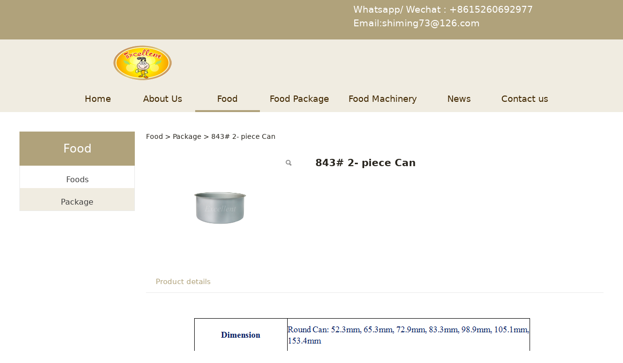

--- FILE ---
content_type: text/html; charset=UTF-8
request_url: http://excellentproduct.com.cn/product-91862-106827-232568.html
body_size: 5815
content:
<!DOCTYPE HTML>
<html>
<head>
<title>漳州市卓越进出口贸易有限公司</title>
<meta charset="utf-8">
<meta http-equiv="X-UA-Compatible" content="IE=edge">
<meta name="viewport" content="width=device-width, initial-scale=1">
<meta content="yes" name="apple-mobile-web-app-capable">
<meta content="yes" name="apple-touch-fullscreen">
<meta content="" name="keywords">
<meta content="" name="description">
<meta content="initial-scale=1.0, minimum-scale=1.0, maximum-scale=2.0, user-scalable=no, width=device-width" name="viewport" />
<meta name="author" content="厦门三五互联信息有限公司,https://www.35.com/">
<link rel="icon" href="/favicon.ico" type="image/x-icon" /><link rel="stylesheet" href="/template/css/fontawesome/css/font-awesome.css">
<link rel="stylesheet" href="/template/css/global.css">
<link rel="stylesheet" href="/template/css/widget.css">
<link rel="stylesheet" href="/template/css/variousComponents.css">
<link rel="stylesheet" href="/template/css/images.css">
<link rel="stylesheet" href="/template/113/css/theme.css">
<link rel="stylesheet" href="/template/113/css/color_0.css">
<script src="/template/js/jquery-3.6.0.min.js"></script>
<script src="/template/js/base.js"></script>
<link href="/public/naples/plugins/lightbox/css/lightbox.min.css" rel="stylesheet">
<link rel="stylesheet" href="/template/banner/css/swiper.min.css">
<script src="/template/banner/js/swiper.min.js"></script> <script src="/template/js/jquery.SuperSlide.js"></script>
<script src="/template/js/common.js?1"></script>
<script src="/template/113/js/theme.js"></script>
<script type="text/javascript" src="/public/naples/plugins/layer/layer.js"></script>
<script type="text/javascript" src="/forum/language.js?lanno=en&_csrf=8bc3XpmHZL%2BZ9IL%2F8Fp1ztwQtOGoU3edAqVL3gzGc2Z2hcBEstU5zXvZah3dP63A13dw7nSHr5Ns4X1s5g"></script>
<script type="text/javascript" src="/forum/ajax-url.js?lanno=en&_csrf=8bc3XpmHZL%2BZ9IL%2F8Fp1ztwQtOGoU3edAqVL3gzGc2Z2hcBEstU5zXvZah3dP63A13dw7nSHr5Ns4X1s5g"></script>
<script type="text/javascript" src="/public/naples/plugins/jQuery.formsValidation.js"></script>
<script type="text/javascript" src="/public/naples/plugins/jQuery.nodeCommon.js"></script>
<script type="text/javascript" src="/public/naples/plugins/extend.js"></script>
<link rel="stylesheet" href="/template/css/animate.min.css">
<script src="/template/js/animate.min.js"></script> 
<script type="text/javascript" src="/template/js/components.js"></script>
<script type="text/javascript" src="/public/naples/js/jquery.menu_style.js"></script>
<script type="text/javascript" src="/public/naples/js/jquery.init.js"></script>
<link rel="stylesheet" href="/template/css/jquery.mCustomScrollbar.css">
<script src="/template/js/jquery.mCustomScrollbar.concat.min.js"></script>
<script type="text/javascript">
$(function(){
    dataAnimate();
    (function($,lanno){
        if(lanno === "" || lanno === "default"){
            return '';
        }

        $(".w-languege").each(function(){
            $(this).find("a").each(function(){
                if($(this).data("lanno") === lanno){
                    $(this).addClass("cur");
                }else{
                    if($(this).hasClass("cur")){
                        $(this).removeClass("cur");
                    }
                }
            });
        });
        
        $('.w-languege-dropDown').each(function(){
            let lanTitle = $(this).find('.select-lang .cur').html();
            $(this).find('.cur-lang span').html(lanTitle);
        });

    })(jQuery,"en");
});
</script>

<script>
(function(){
    var bp = document.createElement('script');
    var curProtocol = window.location.protocol.split(':')[0];
    if (curProtocol === 'https') {
        bp.src = 'https://zz.bdstatic.com/linksubmit/push.js';        
    }
    else {
        bp.src = 'http://push.zhanzhang.baidu.com/push.js';
    }
    var s = document.getElementsByTagName("script")[0];
    s.parentNode.insertBefore(bp, s);
})();
</script></head>
<body>

<script>var page = {pageId:91862};</script>
<script>var pages = [{"id":"91858","name":"Home","url":"\/index.html"},{"id":"91859","name":"About Us","url":"\/page-91859.html"},{"id":"91862","name":"Food","url":"\/cate-91862.html"},{"id":"127881","name":"Food Package","url":"\/cate-127881.html"},{"id":"127882","name":"Food Machinery","url":"\/cate-127882.html"},{"id":"91861","name":"News","url":"\/list-91861.html"},{"id":"91863","name":"Contact us","url":"\/page-91863.html"}];
var currentTheme = 113;var isSubmenuShow = 1;;</script>
<div class="body">
     <div class="w-container w-header w-header-common">
        <div class="row clearfix">
            <div class="mobile-nav-toggle"><i class="fa fa-navicon fa-2x"></i></div>
            <div class="nav_right_mask"></div>
            <div class="topLogBox topLogBoxPc">
                <div class="topLogBox-in">
                   <div class="clearfix">
                           
                         
                           
                         
                    </div>
                </div>
            </div>
            <div class="topCustom">
                <div class="w-custom"> <div class="li-div" data-comunique="52fb572648510d15a84830c35f8c64b6">
    <div class="w-text"  style="">
        <p style="text-align: right;"><span style="font-size: 1.5em; text-align:left; padding-right:145px; display:inline-block;">Whatsapp/ Wechat : +8615260692977<br/>Email:shiming73@126.com</span></p>    </div>
</div></div>            </div>
            <div class="col-logo"> 
                <div class="w-logo">
    
    <a  href="/index.html"  class="w-logo-img"  > <img src="/home/8/c/4rengp/resource/2020/06/10/5ee03b18ee1f7.png"/> </a>
</div> 
            </div>
            <div class="menuPc">
                <div class="menuPc_in"> 
                    <div class="w-nav w-nav1 g-active-add"><div class="w-nav-in"><ul class="nav_inner clearfix" id="g-web-ul-menu" style="display:none;"><li  data-menuid="91858"><a href = "/index.html" data-action = "91858" >Home</a><i class="nav_simpline_cur"></i></li><li  data-menuid="91859"><a href = "/page-91859.html" data-action = "91859" >About Us</a><i class="nav_simpline_cur"></i></li><li data-menuid="91862"><div class="li-parent-div li-parentOne-div"><a href = "/cate-91862.html" data-action = "91862" >Food<i class="fa fa-plus"></i></a></div><i class="nav_simpline_cur"></i><div class="submenu"><div class="back-div"><i class="fa fa-angle-left"></i><span>Return</span></div><ul><li><div class="li-parent-div li-parentOne-div"><a href = "/cate-91862-106826.html" data-cateType = "1" >Foods</a></div><div class="submenu"><div class="back-div"><i class="fa fa-angle-left"></i><span>Return</span></div><ul></ul></div></li><li><div class="li-parent-div li-parentOne-div"><a href = "/cate-91862-106827.html" data-cateType = "1" >Package</a></div><div class="submenu"><div class="back-div"><i class="fa fa-angle-left"></i><span>Return</span></div><ul></ul></div></li></ul></div></li><li data-menuid="127881"><a href = "/cate-127881.html" data-action = "127881" >Food Package</a><i class="nav_simpline_cur"></i></li><li data-menuid="127882"><a href = "/cate-127882.html" data-action = "127882" >Food Machinery</a><i class="nav_simpline_cur"></i></li><li data-menuid="91861"><a href = "/list-91861.html" data-action = "91861" >News</a><i class="nav_simpline_cur"></i></li><li  data-menuid="91863"><a href = "/page-91863.html" data-action = "91863" >Contact us</a><i class="nav_simpline_cur"></i></li><div class="nav_moveBox"></div></ul></div></div><script type="text/javascript">
    (function($){
        if($(".g-active-add").length > 0){
            var joinMenu = ["91862"];
            for(var i in joinMenu){
                $(".g-active-add li").each(function(key){
                    if($(this).data("menuid") == joinMenu[i]){
                        $(this).addClass("active");
                    }
                });
                $(".navSubX li").each(function(key){
                    if($(this).data("menuid") == joinMenu[i]){
                        $(this).addClass("active");
                    }
                });
            }
        }
    })(jQuery);
</script> 
                </div>
            </div>
            <div class="col-right clearfix"> 
                <div class="w-nav g-active-add"><div class="w-nav-in"><ul class="nav_inner clearfix"><li  data-menuid="91858"><a href = "/index.html" data-action = "91858" >Home</a><i class="nav_simpline_cur"></i></li><li  data-menuid="91859"><a href = "/page-91859.html" data-action = "91859" >About Us</a><i class="nav_simpline_cur"></i></li><li data-menuid="91862"><div class="li-parent-div li-parentOne-div"><a href = "/cate-91862.html" data-action = "91862" >Food<i class="fa fa-plus"></i></a></div><i class="nav_simpline_cur"></i><div class="submenu"><div class="back-div"><i class="fa fa-angle-left"></i><span>Return</span></div><ul><li><div class="li-parent-div li-parentOne-div"><a href = "/cate-91862-106826.html" data-cateType = "1" >Foods</a></div><div class="submenu"><div class="back-div"><i class="fa fa-angle-left"></i><span>Return</span></div><ul></ul></div></li><li><div class="li-parent-div li-parentOne-div"><a href = "/cate-91862-106827.html" data-cateType = "1" >Package</a></div><div class="submenu"><div class="back-div"><i class="fa fa-angle-left"></i><span>Return</span></div><ul></ul></div></li></ul></div></li><li data-menuid="127881"><a href = "/cate-127881.html" data-action = "127881" >Food Package</a><i class="nav_simpline_cur"></i></li><li data-menuid="127882"><a href = "/cate-127882.html" data-action = "127882" >Food Machinery</a><i class="nav_simpline_cur"></i></li><li data-menuid="91861"><a href = "/list-91861.html" data-action = "91861" >News</a><i class="nav_simpline_cur"></i></li><li  data-menuid="91863"><a href = "/page-91863.html" data-action = "91863" >Contact us</a><i class="nav_simpline_cur"></i></li><div class="nav_moveBox"></div></ul></div></div><script type="text/javascript">
    (function($){
        if($(".g-active-add").length > 0){
            var joinMenu = ["91862"];
            for(var i in joinMenu){
                $(".g-active-add li").each(function(key){
                    if($(this).data("menuid") == joinMenu[i]){
                        $(this).addClass("active");
                    }
                });
                $(".navSubX li").each(function(key){
                    if($(this).data("menuid") == joinMenu[i]){
                        $(this).addClass("active");
                    }
                });
            }
        }
    })(jQuery);
</script>                <div class="topLogBox topLogBoxTel">
                    <div class="topLogBox-in"> 
                         
                         
                         
                                            </div>
                </div>
            </div>
        </div>
    </div>
        <div class="w-container w-main">
        <div class="row"> 
            <div class="wrap-content-in w-system w-productcom">
    <div class="w-system-in">
        <div class="side_bar"><div class="w-com-menu w-com-menu-V" style=""><div class="w-com-menu-in" id="Lroccomp-9d0bb1435ccd655d0dfdb0e8d0cdf2bc"><div class="systitle"><div class="systitle-in">Food</div><i class="fa icon_menuControl"></i></div><ul class="ul-parent clearfix"><li class="li-parent" data-cateid="106826"><div class="div-parent"><a href="/cate-91862-106826.html" >Foods</a><span class="menu_simpline_cur"></span><i class="fa fa-plus"></i></div><div class="ul-submenu"><div class="ul-submenu-up"></div><ul class="clearfix"><li class="li-parent" data-cateid="97117"><div class="div-parent"><a href="/cate-91862-97117.html" >Canned Mushroom</a></div></li><li class="li-parent" data-cateid="97118"><div class="div-parent"><a href="/cate-91862-97118.html" >Canned Vegetables</a></div></li><li class="li-parent" data-cateid="97119"><div class="div-parent"><a href="/cate-91862-97119.html" >Canned Fruit</a></div></li><li class="li-parent" data-cateid="97120"><div class="div-parent"><a href="/cate-91862-97120.html" >Canned Fish</a></div></li><li class="li-parent" data-cateid="97123"><div class="div-parent"><a href="/cate-91862-97123.html" >Fresh Fruits&amp;Vegetables</a></div></li><li class="li-parent" data-cateid="97124"><div class="div-parent"><a href="/cate-91862-97124.html" >Dehydrated Vegetable</a></div></li><li class="li-parent" data-cateid="97125"><div class="div-parent"><a href="/cate-91862-97125.html" >Seasoning</a></div></li><li class="li-parent" data-cateid="97126"><div class="div-parent"><a href="/cate-91862-97126.html" >Dried Fruit</a></div></li><li class="li-parent" data-cateid="97127"><div class="div-parent"><a href="/cate-91862-97127.html" >Dried Product</a></div></li><li class="li-parent" data-cateid="97128"><div class="div-parent"><a href="/cate-91862-97128.html" >IQF Vegetable</a></div></li><li class="li-parent" data-cateid="97129"><div class="div-parent"><a href="/cate-91862-97129.html" >IQF Fruit</a></div></li><li class="li-parent" data-cateid="97130"><div class="div-parent"><a href="/cate-91862-97130.html" >Konjac Series</a></div></li><li class="li-parent" data-cateid="97131"><div class="div-parent"><a href="/cate-91862-97131.html" >Chips Series</a></div></li></ul></div></li><li class="li-parent" data-cateid="106827"><div class="div-parent"><a href="/cate-91862-106827.html" >Package</a><span class="menu_simpline_cur"></span><i class="fa fa-plus"></i></div><div class="ul-submenu"><div class="ul-submenu-up"></div><ul class="clearfix"><li class="li-parent" data-cateid="106872"><div class="div-parent"><a href="/cate-91862-106872.html" >Tinplate Can</a></div></li><li class="li-parent" data-cateid="106873"><div class="div-parent"><a href="/cate-91862-106873.html" >Tinplate Lid</a></div></li><li class="li-parent" data-cateid="106874"><div class="div-parent"><a href="/cate-91862-106874.html" >Aluminum Can</a></div></li><li class="li-parent" data-cateid="106875"><div class="div-parent"><a href="/cate-91862-106875.html" >Aluminum Lid</a></div></li></ul></div></li></ul></div></div><script type="text/javascript"> (function($){ if($("#Lroccomp-9d0bb1435ccd655d0dfdb0e8d0cdf2bc").length > 0){ var joinCate = ["106827"]; for(var i in joinCate){ $("#Lroccomp-9d0bb1435ccd655d0dfdb0e8d0cdf2bc li").each(function(key){ if($(this).data("cateid") == joinCate[i]){ $(this).addClass("cur"); } }); } } })(jQuery);</script></div>
        <div class="side_left"><h1 class="hiden-h1">843# 2- piece Can</h1><div class="product-detail-wrap">
    <div class="w-com-content">
        <div class="w-breadcrumbs"><a href="/cate-91862.html">Food</a> > <a href="/cate-91862-106827.html">Package</a> > <span>843# 2- piece Can</span> </div>
        <div class="product-detail-top1">
            <div class="product-detail-images">
                <div class="product-detail-images-in">
                    <!-- 放大镜效果的style样式 -->
<style type="text/css">
    .class-zoom{
        border:1px solid #DEDEDE;
        background-color:#FFFFFF;
        display:none;
        opacity: .75; /* Standard: FF gt 1.5, Opera, Safari */
        filter: alpha(opacity=75); /* IE lt 8 */
        -ms-filter: "alpha(opacity=75)"; /* IE 8 */
        -khtml-opacity: .75; /* Safari 1.x */
        -moz-opacity: .75; /* FF lt 1.5, Netscape */
    }
    .class-zoom-img{
        border:1px solid #DEDEDE;
    }
</style>
<script type="text/javascript" src="/public/naples/plugins/jQuery.magnifier.js"></script>
<div class="product-detail-image-big">
            <div class="magnifier"></div>
        <img class="default-image g-cover" title="" alt="" data-imageid="1549791" src="/home/8/c/4rengp/resource/2019/04/08/5cab214c98b41.jpg" data-zoom="true"/>
</div>
    <div style="display:none;">
                    <a data-lightbox="image-1549791" href="/home/8/c/4rengp/resource/2019/04/08/5cab214c98b41.jpg">
                <span id="imageid1549791"></span>
            </a>
            </div>
                </div>
            </div>
            <div class="rotatePicbox-tel">
                <div class="imgSlideMain clearfix">
    <div id="imgSlide2" data-role="slide" class="imgSlide">
                    <ul>
                                    <li><a href="javascript:void(0);"><img alt="" title="" class="g-cover" src="/home/8/c/4rengp/resource/2019/04/08/5cab214c98b41.jpg"></a></li>
                            </ul>
            </div>
    <div class="navSlideBox">
        <ul class="navSlide">
                            <ul>
                                                                        <li class="i_point active">1</li>
                                                                </ul>
                    </ul>
    </div>
</div>
    <script src="/template/js/c_wap.js"></script> 
    <script src="/template/js/c_wap2.js"></script> 
    <script src="/template/js/slide.js"></script> 
    <script>
        setTimeout(function () {
            imgSlideInit('#imgSlide2', 1000)
        }, 600);
    </script> 
            </div>
            <div class="product-detail-info">
                <div class="product-detail-info-in">
                    <div class="prd_detInfo_con">
                        <div class="product-title">
                            <h2>
                                843# 2- piece Can                            </h2>
                        </div>
                        <div class="product-short-sum"></div>
                                            </div>
                    <div class="prd_detInfo_con">
                        <div class="product-properies-groups">
                                                                                                            </div>
                                            </div>
                                    </div>
                <div class="clear"></div>
            </div>
        </div>
        <div class="product-maincon">
            <div class="product-maincon-in">
                <style>
    .info_tab .cur_tab a{
        cursor:auto;
    }
</style>
    <div class="info_tab">
        <div class="info_tab_in">
                            <ul class="clearfix">
                                                                        <li class="cur_tab" data-tab="590819"><a href="javascript:void(0)">Product details</a></li>
                                                            </ul>
                    </div>
    </div>
<div class="product-descons">
                                        <div class="descon_item" id="Tabitem590819"><p><strong></strong></p><p><strong><img src="/home/8/c/4rengp/resource/2019/04/04/5ca5da984b921.png"/></strong><br/></p></div>
                        </div><div class="news-others">
            <div class="pre-next" >
            <div class="news-prev">
                Previous：
                                    <a href="/product-91862-232567.html">834# 2- piece Can</a>
                            </div>
            <div class="news-next">
                Next：
                                    <a href="/product-91862-232561.html">960# 3-piece Can</a>
                            </div>
        </div>
            </div>            </div>
        </div>

        <div class="prddetail_foot_fixed" >
            <div class="prddetail_foot clearfix" style="width:100%;">
                                            </div>
        </div>
    </div>
</div>
<input type="hidden" name="product-id" value="232568" />
<script type="text/javascript">
    var _http_referer = "?urlreferer=http%3A%2F%2Fexcellentproduct.com.cn%2Fproduct-91862-106827-232568.html";
</script></div>
    </div>
</div> 
        </div>
    </div>
    <div class="w-container w-footer">
        <div class="w-footer-section pdTop-small pdBottom-small"  id="section-1087987"><div class="w-footer-in" style="max-width:;"><div class="foot-mask" ></div><div class="w-foot-content  pdTop-default pdBottom-default" data-id="1087987" data-type="31"><div class="li-div" data-comunique="62eb9c05029e3086112b6a4a4705fe1b">
    <div class="w-text"  style="">
        <div align="center">Copyright © 2009-2023,www.xxxxxx.com,All rights reserved&nbsp; 版权所有 © Zhang Zhou Excellent Imp.&amp; Exp.Co.,Ltd. 未经许可 严禁复制&nbsp;&nbsp;</div>    </div>
</div></div></div><div class="w-record"><div class="w-record-in"><a target="_blank" href="https://beian.miit.gov.cn"> 闽ICP备17026245号-1 </a></div></div></div>    <!-- w-service-fixed-l -->
<div class="w-service-fixed ">
    <div class="service-item bg_s_default color_s_default aHoverbg_deepen aHovercolor_deepen service-item-top">
        <i class="fa fa-caret-up"></i>
        <div class="top" onclick="$('body,html').animate({scrollTop: 0}, 'normal');">TOP</div>
    </div>
                                    <script type="text/javascript">
        $(function () {
            $(window).scroll(function () {
                if ($(this).scrollTop() > 20) {
                    $('.w-service-fixed .service-item-top').show();
                } else {
                    $('.w-service-fixed .service-item-top').hide();
                }
            });
        });
    </script>       
</div>
 
    </div>
</div>

<div class="topTel" onclick="$('body,html').animate({scrollTop: 0}, 500);"><i class="fa fa-arrow-up"></i></div>
<script type="text/javascript" src="/public/naples/js/jquery.global.js"></script>
<script type="text/javascript" src="/public/naples/js/jquery.form.js"></script>
<script type="text/javascript" src="/public/naples/plugins/lightbox/js/lightbox.min.js"></script>
<script type="text/javascript" src="/public/naples/js/jquery.product_detail.js"></script>
<script src="/template/js/tabMu.js"></script>
<script src="/template/js/fold.js"></script>
<!-------手风琴------------>
<script src="/template/js/accordion.js"></script>
<!-------手风琴 end------------>
<!-------标签切换------------>
<script src="/template/js/tabVMu.js"></script> 
<script type="text/javascript" src="/public/js/distpicker/distpicker.data.min.js"></script>
<script type="text/javascript" src="/public/js/distpicker/distpicker.js"></script>
<script type="text/javascript" src="/public/js/distpicker/distpicker.main.js"></script>
<script src="/template/js/menuH.js"></script>
<script src="/template/js/menuV.js"></script>
<script>
    (function($){
        $(window).on("load",function(){
            if($(window).width()<=960){
                $(".tabVMu").each(function(index, element) {
                    $(this).mCustomScrollbar({
                        scrollButtons:{
                            enable:false
                        },
                        advanced:{
                            autoExpandHorizontalScroll:true,
                            autoScrollOnFocus:true
                        },
                        scrollInertia:550,
                        horizontalScroll:true,
                        autoHideScrollbar:true
                    });
                });
            }
        });
    })(jQuery);
    (function($){
        $(window).on("load",function(){
            $(".tabMu").each(function(index, element) {
                $(this).mCustomScrollbar({
                        scrollButtons:{
                            enable:false
                            },
                        advanced:{
                            autoExpandHorizontalScroll:true,
                            autoScrollOnFocus:true
                            },
                        scrollInertia:550,
                        horizontalScroll:true,
                        autoHideScrollbar:true
                });
            });
        });
    })(jQuery);
</script> 
<script src="/template/js/count.js"></script>
<script>
    $(function(){
        var countCXArr = [];
        var countCX=function (){
            $('.w-numCount').each(function(i, dom) {
                if(countCXArr[i] && countCXArr[i] === true){
                    return;
                }
                var sT;
                var ncTop;
                sT = $(window).scrollTop();
                ncTop = $(dom).offset().top;
                if (sT > ncTop-$(window).height() && sT < ncTop) {
                    var iDom = $(dom).find('.numCX'),
                    decimals = 0,
                    startVal = iDom.attr('data-startVal'),
                    endVal = iDom.attr('data-endVal'),
                    duration = iDom.attr('data-speed'); 
                    // target：目标元素id, startVal：你想要开始的值, endVal：你想要到达的值, decimals：小数位数，默认值为0, duration：动画持续时间为秒，默认值为2, options：选项的可选对象
                    new CountUp(iDom.attr('id'), startVal, endVal, 0, duration, {
                        useEasing: true,//效果
                        separator: ''//数字分隔符
                    }).start();
                    countCXArr[i] = true;
                }
            });
        }
        countCX();
        $(window).on("scroll",function() {
            countCX();
        })
    });
</script> 
</body>
</html>

--- FILE ---
content_type: text/css
request_url: http://excellentproduct.com.cn/template/113/css/theme.css
body_size: 4915
content:
@charset "utf-8";
/*
描述:cavan响应式主题样式表第113套
作者:wangxb
*/
/*默认页面主体样式定义*/
body{ color:#28251e; }
a{ color:#28251e;}
.topLogBox .topLogBox-in,.w-main .row,.w-footer-in{ max-width:1200px; margin:0 auto;}
.w-admin-header .w-admin-row{ width:100%;}
.body{overflow:hidden;font-size:14px;}
.col-right{ display:none;}
.w-foot-content{ padding-top:10px; padding-bottom:10px;}
/*---------------------header-----------------------*/
.col-logo{text-align:center; padding:10px 0;}
.w-admin-header{ background:#fff;}
.w-header,.body-login .w-admin-header{ background:#F0ECE1; color:#212121;  }
.w-logo h1{ font-size:32px; }
.w-logo h1,.w-logo a{color:#212121;}
.menuPc{ background:#F0ECE1;}
.w-nav{ text-align:center;}
.w-admin-header .w-admin-nav{ float:none; margin-left:0;}
.w-nav .w-nav-in{max-width:1200px; margin:0 auto; display:inline-block; *display:inline; *zoom:1; vertical-align:bottom;}
.w-nav .nav_inner{ display:block; }
.w-nav .nav_inner > li{ float:left; text-align:center; }
.w-nav li a{ text-decoration:none;color:#422902;padding:0 10px;}
.w-nav .nav_inner > li > a, .w-nav .nav_inner > li > .li-parent-div > a{line-height:54px; display:block;padding:0 20px;font-size:18px;}
.w-nav .nav_inner > li:hover > a,.w-nav .nav_inner > li:hover > .li-parent-div > a{transition: all 0.2s;-moz-transition: all 0.2s;-webkit-transition: all 0.2s; -o-transition: all 0.2s;}
.nav_simpline_cur{ display:block;position:absolute;bottom:0; left:50%; width:0; height:4px;}
.w-nav .nav_inner > li.active >.nav_simpline_cur,.w-nav .nav_inner > li:hover >.nav_simpline_cur{ width:100%; left:0;transition: all 0.2s;-moz-transition: all 0.2s;-webkit-transition: all 0.2s; -o-transition: all 0.2s; }
.w-nav .nav_inner > li > .submenu{ top:54px; left:50%; margin-left:-85px; }
.w-nav .nav_inner > li:hover > .submenu,.w-nav .submenu li:hover > .submenu{ display:none;}
.w-nav .submenu a{ font-size:14px; }
.w-nav .submenu li a{padding:8px 10px;}
.w-admin-header .w-admin-nav a{ color:#422902;}
.topLogBox,.topLogBox a{ font-size:12px;color:#fff;}
.topLogBox a{ margin:0 6px; text-decoration:none;   }
.topLogBox a:hover{ text-decoration:underline;}
.w-loginRegister,.w-shopCart{  margin-top:6px;float:left; margin-bottom:5px;}
.w-languege{ margin-top:6px;float:right; margin-bottom:5px;  }
.w-shopCart i{ background:url(../images/shopCart.png) no-repeat center; width:19px; height:19px; vertical-align:middle; display:inline-block; *zoom:1; margin-right:2px;}
.topLogBox .w-search{ position:relative;margin-top:3px; margin-bottom:5px; overflow:hidden; float:right; }
.topLogBox .w-search .input-search-w{ background:none;width:175px; *width:140px;  height:26px; line-height:26px;  padding: 0 30px 0 5px; border:1px solid #fff; }
.topLogBox .w-search .search-btn-w{ position:absolute;width:30px; right:0; top:0; bottom:0; background:url(../images/header_search.png) no-repeat center #fff; cursor:pointer;}
.topLogBox .w-search .search-btn-w span{ display:none;}
.nav_right_mask{display:none; position:fixed; left:0; right:0; top:0; bottom:0; z-index:5; background:#000;opacity:0.3; *filter:alpha(opacity=30); filter:progid:DXImageTransform.Microsoft.Alpha(Opacity=30);}
.topCustom{ font-size:90%; color:#fff;}
.w-custom{ padding-top:5px; max-width:1200px; margin:0 auto;}

/*-----------------------banner------------------*/
.bx-controls-direction{opacity:0; *filter:alpha(opacity=0); filter:progid:DXImageTransform.Microsoft.Alpha(Opacity=0);}
.bx-wrapper:hover .bx-controls-direction{opacity:1; *filter:alpha(opacity=100); filter:progid:DXImageTransform.Microsoft.Alpha(Opacity=100);}
.banner .bx-wrapper .bx-prev{background-image:url("../images/banner_pre.png") !important; left:0 !important; background-position:left center !important;}
.banner .bx-wrapper .bx-next{background-image:url("../images/banner_next.png") !important; right:0 !important; background-position:right center !important;}
.banner .bx-wrapper .bx-pager.bx-default-pager a{  background:#fff !important;opacity:0.5; *filter:alpha(opacity=50); filter:progid:DXImageTransform.Microsoft.Alpha(Opacity=50);}

/*---------------footer------------------*/
.w-footer{ font-size:90%; background:#212121;color:#fff;  }
.w-footer a{color:#fff;}
.w-footer .icon-social{background-image:url('../images/icon-social-foot-w-white.png');}
/*----------------------------组件-----------------------*/
.w-text{line-height:1.5;}
.btn-default-w{ padding:0.7em 1.5em;text-align:center;}
.gallery-border{ border:1px solid #CCDADD;}
.w-social .social-item{ border:1px solid #e0e0e0; border-radius:30px; -moz-border-radius:30px; -webkit-border-radius:30px; padding:2px; line-height:1; margin:3px 15px 3px 0;}
.icon-social{background-image:url('../images/icon-social-w.png');}
.w-social .social-item:hover .icon-social{background-image:url('../images/icon-social-wH.png');}
.search-defaut-w{ max-width:100%;}
.search-defaut-w .input-search-w{background:#fff; border:1px solid #D3D3D3; line-height:2.6em; height:2.6em; padding-right:55px; color:#41494f;}
.search-defaut-w .search-btn-w{ width:50px; height:100%; border:none; border-left:1px solid #D3D3D3; }
.search-defaut-w .search-btn-w:hover{}
.search-defaut-w .search-btn-w span{ display:block; position:absolute; width:100%; height:100%; font-size:0;   text-indent:-999px; background:url(../images/input-search-1.png) no-repeat center;}
.w-lantern-h .w-lantern-in{padding:0 32px;}
.w-lantern-marquee .w-lantern-in{padding:0;}
.w-lantern-h .lantern_pre, .w-lantern-h .lantern_next{ width:30px; height:48px; margin-top:-24px; background-color:#CCCCCC;}
.w-lantern-h .lantern_pre{ background-image:url(../images/lantern_pre.png);}
.w-lantern-h .lantern_next{ background-image:url(../images/lantern_next.png);}
/*title*/
.color_main{}
.color_vice{}
.color_vice_light{}
.w-title{ }
.w-title .title-h-in > span{font-family:"微软雅黑",microsoft yahei;}
.w-title16,.w-title16 h2{ line-height:1.3;}
.w-title16 h2,.w-title16 .title-h-in > span{ font-size:30px;}
/*--------------------系统------------------------*/
.systitle{color:#fff; font-size:24px;  text-align:center; background:#CE434A; padding:0.7em 10px; }
.crumbs{ border-bottom:1px solid #F0ECE1; padding-bottom:0; background:none;}
.crumbs,.crumbs a{ color:#666;}}
.crumbs .separate_span{color:#d0d0d0;}
.w-pages a{border-color:#d5d5d5; color:#5a5a5a; font-size:90%; }
.w-pages{text-align:center;}
.w-pages a:hover,.w-pages a.cur{color:#dd0000; }
.w-pages a.disabled,.w-pages a.disabled:hover{color:#999; background:none; border-color:#d5d5d5;}

/*-----------------------------产品----------------------*/
.w-prd-list1 .w-prd-list-cell .w-prd-infobox{padding-top:0.2em; padding-left:0.5em; padding-right:0.5em;}
.w-product1 .w-prd-list-cell .w-prd-infobox{padding-left:0.5em; padding-right:0.5em;}
.w-prd-list .w-prd-list-cell .w-prd-infobox h2,.w-product .w-prd-infobox h2{ margin-bottom:0;}
.w-prd-list-cell .w-prd-price-groups{margin-bottom:0; }
.w-prd-list-cell .w-prd-price-groups > div{margin-bottom:0; font-size:100%;}
.w-prd-list-cell .w-prd-price-groups .product-price-prefix{font-weight:normal; color:#FF3C00;}
.w-prd-list-cell .w-prd-sum{ font-size:95%; line-height:1.2; color:#909090;}
.w-prd-list-cell .w-prd-btns a{line-height:1.2;}
.w-prd-list-cell .w-prd-btns a.btn-buy{ background:#628A82; border-color:#628A82; color:#fff;}
.w-prd-list-cell .w-prd-infobox h2 a{  font-size:16px; color:#5a5a5a; }
.w-prd-list-cell .w-prd-infobox h2 a:hover{ text-decoration:none;}
.w-prd-list-cell .w-prd-price-groups .w-prd-price-sale{ font-size:110%;}
.w-prd-list-cell .w-prd-price-groups .w-prd-price-sale .product-price-amount{  color:#FF3C00; }
.w-prd-list-cell .w-prd-price-groups .w-prd-price-markit .product-price-prefix{ color:#999;}
.w-prd-list-cell .w-prd-price-groups .w-prd-price-markit .product-price-amount{color:#333;}
.product-detail-info .product-grayBox .product-prices{line-height:1.2;}
.product-detail-info .product-grayBox{background:none; border-top:1px solid #eee; border-bottom:1px solid #eee;}
.info_tab ul{ padding:0;}
.info_tab_in{border-color:#ebebeb;}
.info_tab li{border:0; background:none; margin-bottom:0;}
.info_tab li a{color:#212121; background:url(../images/tabli.png) no-repeat right center;padding-top:0.5em; padding-bottom:0.5em; display:block;}
.info_tab li:last-child a{ background:none; }
.info_tab li.cur_tab a{color:#8A8A8A;}
/*----------------------------新闻-------------------------*/
.w-News-list{}
.w-News-list1 li,.w-News-list2 li .news-item,.w-News-list3 li,.w-News-list4 li,.w-adNews5 li,.w-News-list6 li,.w-News-list7 li,.w-adNews4 li,.w-adNews6 .adNewsTL li,.w-adNews8 li,.w-adNews9 li,.w-adNews11 li .news-sum{ border-color:#e0e0e0; }
.w-News-list .news-com .news-h a{}
.w-News-list1 .news-com .date,.w-News-list1 .news-com .news-sum{margin-top:0;}
.w-News-list8 .news-item .news-com .news-h a:hover{color:#fff;}
.w-adNews{line-height:1.8;}
.w-adNews .date{ color:#aaa;}
.w-adNews .news-sum{ font-size:95%;}
.w-adNews1 li .news-item .news-com .news-h a{color:#373d4b;}
.w-adNews1 li .news-item .news-com .news-sum{color:#535864; font-size:100%;}
.w-adNews2 li .news-item{border:none;}
.w-adNews2 li .viewDetail{ display:none;}
.w-adNews2 li .news-item .news-com{ padding-left:2px; padding-right:2px; padding-bottom:0;}
.w-adNews2 li .news-item .news-com .news-com-top{margin-bottom:0;}
.w-adNews2 li .news-item .news-com .news-h{ font-weight:normal;}
.w-adNews2 li .news-item .news-com .news-sum{margin-top:5px; line-height:1.5; height:4.5em;}
.w-adNews2 li .news-item .news-com .news-com-top .date{ font-size:13px;}
.w-adNews3 .w-adNews-texts li .w-adNews-textH h3{ font-size:115%;}
.w-adNews5 li{ padding:0.7em 0;}
.w-adNews5 li .news-com{margin-left:27%;}
.w-adNews5 li .date{opacity:1; *filter:alpha(opacity=100); filter:progid:DXImageTransform.Microsoft.Alpha(Opacity=100);}
.w-adNews5 li .news-sum{font-size:95%;}
.w-adNews6 .adNewsF .news-h{font-size:115%;}
.w-adNews6 .adNewsF .news-sum{ font-size:95%;}
.w-adNews7 .adNewsL li .news-com .news-h a:hover{ text-decoration:underline;}
.w-adNews7 .adNewsL li .news-com .news-sum{ font-size:100%;}
.w-adNews8 li{ padding:0.5em 0; margin-bottom:0.7em;}
.w-adNews8 li .news-together{ line-height:1.7;}
.w-adNews8 li .news-h{ float:none; width:100%; font-weight:normal;}
.w-adNews8 li .date{float:none; width:100%; text-align:left;}
.w-adNews9 li{ padding:20px 0;}
.w-adNews li .news-btn{ padding:0.5em 1.5em;}
.newsDetail .newsTitle{color:#000;}
.newsDetail .newsST{color:#777;}
/*----------------------菜单----------------------------*/
.w-com-menu li > .div-parent > .fa-plus::before{content: "\f107";}
.w-com-menu li.open > .div-parent > .fa-plus::before{ content: "\f106";}
/*-----------------------会员中心和购物车--------------------*/
/*---------------------登录注册--------------------------*/
.body-login{background:#fff;}
.signbox-A .login-h2A,.login-input-A,.register-A a, .password-forget-A a,.login-button-A,.signfoot,.login-checkA span{color:#666;}
input[class*='login-input-A']::-webkit-input-placeholder{ color:#666;}
input[class*='login-input-A']:-moz-placeholder{ color:#666;}
input[class*='login-input-A']::-moz-placeholder{ color:#666;}
input[class*='login-input-A']:-ms-input-placeholder{ color:#666;}
.sign-content-A{ background-image:url("../images/signboxbg.png");}
.login-button-A{background-image:url("../images/signbtnbg.png");}
.login-checkA input.checked[type="checkbox"] + label{background-image:url("../images/login-checked.png");}
.login-input-A,.login-button-A,.login-checkA label{border-color:#999;}
@media (min-width:478px){
}
@media (min-width:768px){
	/*---------------------------菜单-------------------------*/
	.side_bar{width:237px;}
	.side_left{ margin-left:260px;}
	.w-com-menu-V{ text-align:center;}
    .w-com-menu-V .fa{ font-size:100%; font-weight:normal;right:0; top:15px; bottom:auto; color:#3b3b3b;}
	.w-com-menu-V .ul-submenu .fa{ top:5px;}
	.w-com-menu-V > .w-com-menu-in > .ul-parent{border:1px solid #E8E8E8;border-top:0; }
	.w-com-menu-V > .w-com-menu-in > .ul-parent > .li-parent{}
	.w-com-menu-V > .w-com-menu-in > .ul-parent > .li-parent:last-child{border-bottom:0;}
	.w-com-menu-V > .w-com-menu-in > .ul-parent > .li-parent > .div-parent{background:none; border:0;}
	.w-com-menu-V > .w-com-menu-in > .ul-parent > .li-parent > .div-parent a{font-size:16px; line-height:34px;color:#3b3b3b; padding:12px 10px 0;}
	.w-com-menu-V li a{padding:0 10px; font-size:100%; line-height:1.8;}
	.w-com-menu-V > .w-com-menu-in > .ul-parent > .li-parent:hover > .div-parent{ box-sizing:content-box;}
	.w-com-menu-V .ul-submenu{ background:none; padding:5px 0; }
	.w-com-menu-V .ul-submenu .div-parent{ padding:5px 0;}
	.w-com-menu-V .ul-submenu a{color:#3b3b3b; *position:relative; }
	.w-com-menu-V .ul-submenu .li-parent .div-parent{border-bottom:0; }
	.w-com-menu-V .ul-submenu .li-parent .div-parent .fa{line-height:1.8;}
	.w-com-menu-V .ul-submenu .ul-submenu{background:none;}
	.w-com-menu-V .ul-submenu .ul-submenu .div-parent{ padding:0;}
	.w-com-menu-V .ul-submenu .ul-submenu a{}
    .w-com-menu-H{ margin-bottom:40px; text-align:center;}
	.w-com-menu-H >.w-com-menu-in{ display:inline-block; *display:inline; *zoom:1; background:#2F2F2F;}
	.w-com-menu-H >.w-com-menu-in> ul:after{ content:""; display:block; clear:both; height:0; visibility:hidden;}
	.w-com-menu-H >.w-com-menu-in > ul > li{  position:relative;  }
    .w-com-menu-H li{margin:0; }
    .w-com-menu-H li a{  color:#434343;}
    .w-com-menu-H >.w-com-menu-in>.ul-parent> li >.div-parent a{ padding:0 15px; line-height:48px; display:block; font-size:16px; color:#fff; }
    .w-com-menu-H .ul-submenu{  top:48px;}
	.w-com-menu-H .ul-submenu .ul-submenu{ top:28px; background:#fff;}
    .w-com-menu-H .ul-submenu li .div-parent{margin:0 5px;}
    .w-com-menu-H .ul-submenu li a{ line-height:2; color:#454545;}
    .w-com-menu-H .ul-submenu .ul-submenu-up{display:none;}
	
	.order-progress .order-progress-line .order-progress-line-sec .line{width:111px;}
	
	
}
@media (min-width:961px){
	.w-logo{ min-height:50px; min-width:40px;}
	.w-logo h1{ line-height:78px;}
	.w-nav .li-parentOne-div .fa{ display:none;}
	.w-nav .submenu{ background:#000; }
	.w-nav .submenu li{width:171px; }
	.w-nav .submenu li:last-child{border-bottom:0;}
	.w-nav .submenu li .submenu{left:171px;}
	.w-admin-shopCart{ position:absolute; right:10px; margin-right:0; padding-top:12px; z-index:2; top:10px;}
	.w-admin-shopCart a{background:#F5F5F5; padding:7px 15px;}
	.w-admin-shopCart a span, .w-admin-shopCart a .fa-angle-right{ display:inline-block; *display:inline; *zoom:1;}
	.w-admin-shopCart a .num{left:111px;}
	.w-nav .li-parent-div .fa-plus:before{content: "\f105";}
	/*---------------------------topLogBox--------------------------*/
	
	
	
}
@media (min-width:1201px){
	.bx-controls-direction{width:1170px; position:absolute; height:1.66rem; top:50%; margin-top:-0.83rem; left:50%; margin-left:-585px;}
	.w-nav .nav_inner > li{ min-width:133px;}
	.w-com-menu-H >.w-com-menu-in>.ul-parent> li{  min-width:145px; }
	.w-admin-shopCart{ right:50%; margin-right:-590px;}
}
@media (max-width:1200px){
	.w-nav .nav_inner > li > a, .w-nav .nav_inner > li > .li-parent-div > a{ font-size:16px;}
	.col-table{margin:0;}
	.w-com-menu-H{margin-left:0;}
	.w-adNews9 li{ padding:15px 0;}
	
	.w-title16 h2,.w-title16 .title-h-in > span{ font-size:24px;}
}
@media (min-width:768px) and (max-width:1300px) {
	/*---------------------头部--------------------------------*/
	.w-admin-shopCart a{padding:7px 5px;}
	.w-admin-shopCart a span,.w-admin-shopCart a .fa-angle-right{display:none;}
	.w-admin-shopCart a .num{left:20px;}
}
@media (max-width:960px) {
	html{width:100%; height:100%; overflow-x:hidden;}
	body{ height:100%;min-width:100%;}
	.body{ padding-top:1.4rem;}
	/*--------------------header---------------------*/
	.w-admin-header,.body-login .w-admin-header,.w-header{position:fixed; top:0; left:0; width:100%; padding-top:0; height:1.4rem;  z-index:999; color:#333; box-shadow:0 1px 1px rgba(0,0,0,0.1); -moz-box-shadow:0 1px 1px rgba(0,0,0,0.1); -webkit-box-shadow:0 1px 1px rgba(0,0,0,0.1); background:#fff;}
	.menuPc{ display:none;}
	.col-logo,.w-admin-header .col-logo{float:none; text-align:center; padding:0;}
	.w-logo{ padding:0 1.2rem; height:auto; min-height:0; min-width:0;}
	.w-logo h1{ font-size:0.7rem; margin-top:0.25rem; margin-bottom:0;}
	.w-logo-img{ display:block; padding:0.17rem 0.25rem;line-height:1.06rem;}
	.w-logo-img img{max-height:1.06rem;}
	.col-right{position:fixed;left:-70%; width:70%; background:#fff;top:0; bottom:0;padding:0;margin-top:0px; z-index:10; display:block;}
	.w-nav{ background:none; overflow-y:auto; height:100%; margin:0; padding:0;}
	.w-nav .w-nav-in{ display:block;}
	.w-admin-header .w-admin-nav{margin-left:0; margin-right:0;}
    .w-nav ul{list-style:none; padding-left:0;}
	.w-nav .nav_inner{ display:block;}
	.w-nav .nav_inner > li{ display:block; float:none; text-align:left; margin:0; }
	.w-nav .nav_inner > li > a, .w-nav .nav_inner > li > .li-parent-div > a{line-height:2.5; padding:0 10px; font-size:14px;}
	.w-nav li{border-bottom:0; border-top:0; float:none;}
    .w-nav li a, .w-nav .submenu li a,.w-admin-header .w-admin-nav a{ display:block;  color:#434343; text-align:left;border-bottom:1px solid #f0f0f0; font-size:14px;}
	.w-nav .nav_inner > li:hover > .submenu,.w-nav .submenu li:hover > .submenu{display:none;}
	.w-nav .nav_inner > li > .submenu{top:0; left:0; margin-left:0;}	
	.w-nav .submenu{ position:relative; font-size:14px; box-shadow:0; -moz-box-shadow:0; -webkit-box-shadow:0;}
	.w-nav .submenu li{ width:auto;}
    .w-nav .submenu li .submenu{ left:0; top:0;}
	.w-nav .submenu ul,.w-nav .submenu .submenu ul{background:none;}
	.w-nav .li-parent-div .fa{ position:absolute; top:50%; margin-top:-1em; right:0; width:2em; height:2em; line-height:2em; text-align:center; font-size:150%; }
	.w-nav .li-parent-div .fa-plus::before{content: "\f107";}
	.w-nav .li-parent-div.open .fa-plus::before{content: "\f106";}
	.w-nav .submenu li a{padding:0.5em 0.5em 0.5em 1.5em; text-align:left;}
	.w-nav .submenu .submenu li a{ padding-left:2.5em;}
	.mobile-nav-toggle{display:block;}
	.w-nav .nav_simpline_cur{ display:none;}
	.topLogBoxPc{ display:none;}
	.topLogBox{position:absolute; bottom:0; left:0; right:0; }
	.topLogBox, .topLogBox a{color:#6a6a6a;}
	.w-languege,.w-loginRegister, .w-shopCart{float:none; margin:0;padding: 0.5em;border-bottom:1px solid #e1e1e1;}
	.topLogBox .w-search{ float:none; margin:0.5em;}
	.topLogBox .w-search .input-search-w{border-color:#e0e0e0; width:100%;}
	.topLogBox .w-search .search-btn-w{ background:url(../images/header_search_tel.png) no-repeat center #565656;}
	 /*-----------------------会员中心和购物车--------------------*/
	 .w-admin-shopCart, .w-admin-top{display:none;}
	 .mobile-nav-toggle{top:0.35rem;}
	 .signTel, .shopCartTel, .signQuitTel{display:block; top:0.35rem;}
	.w-admin-header .w-admin-nav{position:fixed;left:-70%; width:70%; background:#fff;top:0; bottom:0;padding:0; margin-top:0px; z-index:10; display:block; float:none;}
	.w-admin-nav .w-nav-in{height:100%;}
	.order-progress{display:none;}
	
	/*---------------------系统-------------------------*/
	.crumbs{ margin-bottom:20px;}
}
@media (max-width:767px) {
	.w-foot-content{ padding-top:0.5em; padding-bottom:0.5em;}
	/*----------------------系统页-------------------*/
	.systitle{ font-size:125%; padding:0.5em;}
	.product-detail-info .product-grayBox{ border:0;}
	/*----------------------新闻---------------------------*/
	
	/*----------------------组件--------------------*/
	.w-lantern-h .w-lantern-in{padding:0 1.5em;}
	.w-lantern-marquee .w-lantern-in{padding:0;}
    .w-lantern-h .lantern_pre, .w-lantern-h .lantern_next{ width:1.5em; height:2.4em; margin-top:-1.2em; background-size:1em auto;}
	
}	
@media only screen and (max-width:479px){
	.body{font-size:0.35rem;}
	
	.crumbs{ margin-bottom:0.8em;}
	.w-prd-list-cell .w-prd-infobox h2 a{ font-size:100%;}
	.w-adNews9 li{ padding:0.7em 0;}
	
	.w-title16 h2,.w-title16 .title-h-in > span{ font-size:110%;}
}



--- FILE ---
content_type: text/css
request_url: http://excellentproduct.com.cn/template/113/css/color_0.css
body_size: 2635
content:
@charset "utf-8";
.w-logo h1, .w-logo a{ color:#b0a27b;}
.topLogBoxPc,.topCustom{ background:#b0a27b;}
.topLogBox a:hover,.w-languege a.cur{color:#422902;}
.nav_simpline_cur{ background:#b0a27b;}
.w-nav li:hover > a, .w-nav  li:hover > .li-parent-div > a, .w-nav li.active > a, .w-nav li.active > .li-parent-div > a,.w-admin-header .w-nav .nav_inner > li:hover > a,.w-admin-header .w-nav .nav_inner > li:hover > .li-parent-div > a,.w-admin-header .w-nav .nav_inner > li.active > a,.w-admin-header .w-nav .nav_inner > li.active > .li-parent-div > a{ color:#422902;}
.body-login-special .login-navPc .w-admin-nav .nav_inner > li.active > a, .body-login-special .login-navPc .w-admin-nav .nav_inner > li.active > .li-parent-div > a,.body-login-special .login-navPc .w-admin-nav .nav_inner > li:hover > a, .body-login-special .login-navPc .w-admin-nav .nav_inner > li:hover > .li-parent-div > a{ color:#fff;}
.bx-wrapper .bx-pager.bx-default-pager a:hover, .bx-wrapper .bx-pager.bx-default-pager a.active{ background:#b0a27b !important;}
.w-text a:hover,.newsDetail .news-others a:hover{color:#b0a27b;}
/*--------------------组件-------------------------*/
.btn-default-w{background-color:#b0a27b; color:#f0ece1;}
.btn-default-w:hover,.btn-default-w:focus, .btn-global-w:hover,.btn-global-w:focus{ color:#fff; background-color:#918157; }
.w-social .social-item:hover{ border-color:#b0a27b; background-color:#b0a27b;}
.search-defaut-w .search-btn-w{ background-color:#b0a27b; }
.search-defaut-w .search-btn-w:hover{background-color:#A29164;}
.w-lantern-h .lantern_pre:hover, .w-lantern-h .lantern_next:hover{background-color:#b0a27b;}
.color_s_default{ color:#C0B698;}
.bg_s_default{ background:#C0B698;}
.w-service-fixed .color_s_default:hover{color:#A29164;}
.w-service-fixed .bg_s_default:hover{ background:#A29164;}
.w-service-fixed .service-popc{background:#A29164; }
.w-lantern .lantern_pre,.w-lantern .lantern_next{background-color:#b0a27b;}
.w-lantern .lantern_pre:hover,.w-lantern .lantern_next:hover{background-color:#A29164;}
.captionbgFadeOutScale .caption .captionbg,.captionbgFadeInLeft.imgLeftBig .caption .captionbg,.captionbgFadeInRight.imgRightBig .caption .captionbg{background-color:#b0a27b;}
.w-slide-page-num .slide-page a.active{ background-color:#b0a27b;}
/*-----------------footer-------------------------*/
.w-footer{ background:#B0A27B;}
.w-footer a:hover{ color:#736644;}
.w-footer .search-defaut-w .search-btn-w span{ background-color:#C0B698;}
.w-footer .w-social .social-item:hover{ border-color:#9C8D5F; background-color:#9C8D5F;}
.w-footer .btn-default-w{background-color:#C0B698;}
.w-footer .btn-default-w:hover,.w-footer .btn-default-w:focus{background-color:#918157; }
/*--------------------系统------------------------*/
.systitle{ background:#b0a27b;}
.crumbs a:hover,.w-breadcrumbs a:hover{color:#b0a27b;}
.info_tab li.cur_tab a{ color:#b0a27b;}
.w-prd-list-cell .w-prd-con:hover{ border-color:#b0a27b;}
.w-prd-list-cell a:hover{ color:#b0a27b;}
.w-prd-list-cell .w-prd-infobox h2 a:hover,.w-prd-list-cell .w-prd-infobox .w-prd-more a:hover{color:#b0a27b;}
.w-prd-list-cell .w-prd-btns a.btn-buy{ background:#b0a27b; border-color:#b0a27b; }
.w-prd-list-cell .w-prd-btns a.btn-buy:hover{ background:#A29164; border-color:#A29164; }
.w-prd-list-cell .w-prd-btns a.btn-addCart:hover{  border-color:#b0a27b;  color:#b0a27b;}
/*-------------新闻--------------------*/
.w-News-list1 li,.w-News-list2 li .news-item,.w-News-list3 li,.w-News-list4 li,.w-adNews5 li,.w-News-list6 li,.w-News-list7 li,.w-adNews4 li,.w-adNews6 .adNewsTL li,.w-adNews8 li,.w-adNews9 li,.w-adNews11 li .news-sum{ border-color:#b0a27b; }
.w-News-list a:hover,.w-adNews a:hover,.w-News-list .news-com .news-h a:hover,.w-adNews .news-h a:hover,.w-adNews1 li .news-item .news-com .news-h a:hover{color:#b0a27b;}
.w-News-list5 li .news-item .data-day,.w-adNews1 li .news-item .data-day{ background:#b0a27b;}
.w-News-list7 li .date .date-day,.w-News-list7 li .date .date-yearMonth{ background:#b0a27b; color:#fff;}
.w-adNews3 .w-adNews-imgs .news-img .news-buoy-content .mask{background:#222;}
.w-adNews3{background:#A29164;}
.w-adNews3 .w-adNews-imgs .adNews3prev,.w-adNews3 .w-adNews-imgs .adNews3next{background-color:#b0a27b;}
.w-adNews3 .w-adNews-texts li .w-adNews-textH a,.w-adNews3 .w-adNews-texts li .w-adNews-textH h3{ color:#fff;opacity:0.98; *filter:alpha(opacity=98); filter:progid:DXImageTransform.Microsoft.Alpha(Opacity=98);}
.w-adNews3 .w-adNews-texts li .w-adNews-textH a:hover,.w-adNews3 .w-adNews-texts li .w-adNews-textH a:hover h3{ color:#FFFF00;}
.w-adNews3 .w-adNews-texts li .w-adNews-textH p,.w-adNews3 .w-adNews-texts li .w-adNews-textH .news-sum{ color:#fff;opacity:0.98; *filter:alpha(opacity=98); filter:progid:DXImageTransform.Microsoft.Alpha(Opacity=98);}
.w-adNews3 .w-adNews-texts li .numberQ{border-color:#fff; color:#fff;opacity:0.9; *filter:alpha(opacity=90); filter:progid:DXImageTransform.Microsoft.Alpha(Opacity=90);}
.w-adNews3 .w-adNews-texts li{border-color:#fff;}
.w-adNews3 .w-adNews-imgs .adNews3prev{background-image:url("../images/adNews3prev_white.png");}
.w-adNews3 .w-adNews-imgs .adNews3next{background-image:url("../images/adNews3next_white.png");}
.w-adNews11 .news-btn:hover{ color:#fff;}
/*-----------------------会员中心和购物车--------------------*/
.w-admin-top .w-sign .w-admin-register, .w-admin-top .w-sign .w-admin-person,.w-admin-shopCart a .fa-shopping-cart,.order-progress .order-progress-text > div.cur,.orderA .orderA-statue .orderA-s,.orderA .order-route .order-route-notice a,.orderA .orderA-statue .orderA-btn .btn-green-A,.w-admin-sidemenu li.cur a,.payStatue-nav a.cur,.personInfoA .uploadimgA{ color:#b0a27b;}
.order-progress .order-progress-line .order-progress-line-sec.cur .curcle{background-image:url("../images/progress_complete.png");}
.order-progress .order-progress-line .order-progress-line-sec.cur .line,.btn-greenC,.btn-greenA{background-color:#b0a27b;}
.checkbox_tel input[type="checkbox"]:checked + label{background-color:#b0a27b;}
.orderA .orderA-statue .orderA-btn .btn-green-A,.section-con-new,.payStatue-nav a.cur{ border-color:#b0a27b;}
.orderSum-item .imgB,.order-routes .order-routeItem.cur .order-routeItem-img .imgA{background-color:#D8D0BE;}
.order-routes .order-routeItem.cur .order-routeItem-img .lineA{background-image:url('../images/routelinecur.png');}
/*----------------------标题------------------------*/
.color_main{ color:#b0a27b;}
.color_vice{}
.color_vice_light{}
.color_h{}
.color_span{ color:#b0a27b;}
.colorbg_main{color:#b0a27b;}
.bg_main{background-color:#b0a27b;}
.bg_main_light{background-color:#F7F5F1;}
.bg_simpline{background-color:#b0a27b;}
.border_colorall_main{border-color:#b0a27b;}
.aHoverborder_main:hover{border-color:#b0a27b;}
.border_colorleft_main{border-left-color:#b0a27b;}
.border_colortop_main{border-top-color:#b0a27b;}
.border_colorright_main{border-right-color:#b0a27b;}
.border_colorbottom_main{border-bottom-color:#b0a27b;}
.aHovercolor_main:hover{color:#b0a27b;}
.aHoverbg_main:hover{background-color:#b0a27b;}
.border_colorall_main_deepen{border-color:#A29164;}
.aHovercolor_deepen:hover{ color:#A29164;}
.aHoverbg_deepen:hover{ background-color:#A29164;}
.aHoverborder_deepen:hover{border-color:#A29164;}
.colorChange{background-color:#b0a27b;
    background-image: -webkit-linear-gradient(bottom, #b0a27b, #A29164);
	background-image: -moz-linear-gradient(bottom, #b0a27b, #A29164);
	background-image: -o-linear-gradient(bottom, #b0a27b, #A29164);
	background-image: -ms-linear-gradient(bottom, #b0a27b,#A29164);
	background-image: linear-gradient(to top, #b0a27b, #A29164);
	FILTER: progid:DXImageTransform.Microsoft.Gradient(startColorStr=#A29164, endColorStr=#b0a27b);}
.colorChange_deepen{background-color:#b0a27b;
    background-image: -webkit-linear-gradient(bottom, #A29164,#b0a27b);
	background-image: -moz-linear-gradient(bottom, #A29164, #b0a27b);
	background-image: -o-linear-gradient(bottom, #A29164, #b0a27b);
	background-image: -ms-linear-gradient(bottom, #A29164, #b0a27b);
	background-image: linear-gradient(to top, #A29164, #b0a27b);
	FILTER: progid:DXImageTransform.Microsoft.Gradient(startColorStr=#b0a27b, endColorStr=#A29164);}
.bg_main_change{background-color:#b0a27b;
    background-image: -webkit-linear-gradient(bottom, #ffffff, #b0a27b);
	background-image: -moz-linear-gradient(bottom, #ffffff, #b0a27b);
	background-image: -o-linear-gradient(bottom, #ffffff, #b0a27b);
	background-image: -ms-linear-gradient(bottom, #ffffff,#b0a27b);
	background-image: linear-gradient(to top, #ffffff, #b0a27b);
	FILTER: progid:DXImageTransform.Microsoft.Gradient(startColorStr=#b0a27b, endColorStr=#ffffff);}
.bg_main_changeDeepen{background-color:#b0a27b;
    background-image: -webkit-linear-gradient(bottom, #b0a27b, #ffffff);
	background-image: -moz-linear-gradient(bottom, #b0a27b, #ffffff);
	background-image: -o-linear-gradient(bottom, #b0a27b, #ffffff);
	background-image: -ms-linear-gradient(bottom, #b0a27b,#ffffff);
	background-image: linear-gradient(to top, #b0a27b, #ffffff);
	FILTER: progid:DXImageTransform.Microsoft.Gradient(startColorStr=#ffffff, endColorStr=#b0a27b);}
.bg_main_change_left{background-color:#b0a27b;
    background-image: -webkit-linear-gradient(right, #ffffff, #b0a27b);
	background-image: -moz-linear-gradient(right, #ffffff, #b0a27b);
	background-image: -o-linear-gradient(right, #ffffff, #b0a27b);
	background-image: -ms-linear-gradient(right, #ffffff,#b0a27b);
	background-image: linear-gradient(to left, #ffffff, #b0a27b);}
.bg_main_changeDeepen_left{background-color:#b0a27b;
    background-image: -webkit-linear-gradient(right, #b0a27b, #ffffff);
	background-image: -moz-linear-gradient(right, #b0a27b, #ffffff);
	background-image: -o-linear-gradient(right, #b0a27b, #ffffff);
	background-image: -ms-linear-gradient(right, #b0a27b,#ffffff);
	background-image: linear-gradient(to left, #b0a27b, #ffffff);}
.w-title2{ background:#b0a27b;}
.w-title2,.w-title2 .title-h-in h2,.w-title2 .more{color:#fff;}
.w-title2 .more:hover{ color:#FFFF00;}
.w-title17 .title-text-in{ background:#b0a27b;}
.w-title17 .w-title-inner{background-image:url("../images/tit17bg_0.png");}
.w-title17 .more:hover{ background-image:url("../images/tit17_moreHover_0.png");}
.w-title19 .more .icon_more,.icon_more19bg{ background-image:url("../images/icon_more_0.png");}
@media (min-width:768px){
	.w-com-menu-V > .w-com-menu-in > .ul-parent > .li-parent:hover > .div-parent a,.w-com-menu-V > .w-com-menu-in > .ul-parent > .li-parent.cur > .div-parent a{ background:#F0ECE1;}
	.w-com-menu-V .ul-submenu li:hover >.div-parent a,.w-com-menu .ul-submenu li:hover >.div-parent .fa{ color:#b0a27b;}
	.w-com-menu-V .ul-submenu{ background:#F9F8F4;}
	.w-com-menu-V .ul-submenu .ul-submenu{ background:#fff;}
    .w-com-menu-H >.w-com-menu-in>.ul-parent> li:hover >.div-parent a,.w-com-menu-H >.w-com-menu-in>.ul-parent> li.cur >.div-parent a{  background:#b0a27b;transition: all 0.2s;-moz-transition: all 0.2s;-webkit-transition: all 0.2s; -o-transition: all 0.2s;  }
	.w-com-menu-H .ul-submenu li:hover> .div-parent >a,.w-com-menu-H .ul-submenu li.cur> .div-parent >a{ color:#b0a27b; }
}
@media (min-width:961px){
	.w-nav .submenu{ background:#b0a27b; background:rgba(176,162,123,0.95);}
	.w-nav .submenu li a{ color:#fff;}
	.w-nav .submenu li:hover > a, .w-nav .submenu  li:hover > .li-parent-div > a, .w-nav .submenu li.active > a, .w-nav .submenu li.active  >.li-parent-div > a{ color:#fff; background:#A29164;}
}
@media (max-width:960px){
	.w-admin-header, .body-login .w-admin-header, .w-header{ background:#F0ECE1;}
	.w-nav li:hover > a, .w-nav  li:hover > .li-parent-div > a, .w-nav li.active > a, .w-nav li.active > .li-parent-div > a,.w-admin-header .w-nav .nav_inner > li:hover > a,.w-admin-header .w-nav .nav_inner > li:hover > .li-parent-div > a,.w-admin-header .w-nav .nav_inner > li.active > a,.w-admin-header .w-nav .nav_inner > li.active > .li-parent-div > a{color:#b0a27b;}
}
@media (max-width:767px){
	.w-com-menu .ul-parent{background-color:#f6f6f6; border-bottom:2px solid #b0a27b;}
	.w-com-menu .ul-submenu ul{ background-color:#fafafa;}
	.w-com-menu .ul-submenu .ul-submenu ul{ background-color:#fdfdfd;}
	.w-com-menu li a, .w-com-menu .ul-submenu li a{text-align:left;}
	.w-com-menu li a, .w-com-menu .ul-submenu li a,.w-com-menu .fa{color:#333; }
	.w-com-menu li, .w-com-menu .ul-submenu li{border:none; border-bottom:1px solid #fff;}
	.w-com-menu li >.div-parent:hover a,.w-com-menu  li.cur >.div-parent a{ background:none; }
	.w-com-menu li > .div-parent:hover > a, .w-com-menu li.cur > .div-parent > a, .w-com-menu li > .div-parent:hover > .fa, .w-com-menu li.cur > .div-parent > .fa{color:#b0a27b; }
	.w-com-menu .ul-submenu li > .div-parent:hover a, .w-com-menu .ul-submenu li.cur > .div-parent a{background:none;}
	.systitle{background:#b0a27b; color:#fff; }
	/*-----------------------会员中心和购物车--------------------*/
	.order-routes .order-routeItem.cur .order-routeItem-img .lineA{background-image:url('../images/routelinecurTel.png');}
}

--- FILE ---
content_type: application/javascript
request_url: http://excellentproduct.com.cn/template/js/c_wap2.js
body_size: 1517
content:
;
window.Swipe = function (element, options) {
    if (!element) return null;
    var _this = this;
    this.options = options || {};
    this.index = this.options.startSlide || 0;
    this.speed = this.options.speed || 300;
    this.callback = this.options.callback || function () {};
    this.delay = this.options.auto || 0;
    this.container = element;
    this.element = this.container.children[0];
    this.container.style.overflow = 'hidden';
    this.element.style.listStyle = 'none';
    this.element.style.margin = 0;
    this.setup();
    this.begin();
    if (this.element.addEventListener) {
        this.element.addEventListener('touchstart', this, false);
        this.element.addEventListener('touchmove', this, false);
        this.element.addEventListener('touchend', this, false);
        this.element.addEventListener('touchcancel', this, false);
        this.element.addEventListener('webkitTransitionEnd', this, false);
        this.element.addEventListener('msTransitionEnd', this, false);
        this.element.addEventListener('oTransitionEnd', this, false);
        this.element.addEventListener('transitionend', this, false);
        window.addEventListener('resize', this, false)
    }
};
Swipe.prototype = {
    setup: function () {
        this.slides = this.element.children;
        this.length = this.slides.length;
        if (this.length < 2) return null;
        this.width = Math.ceil(("getBoundingClientRect" in this.container) ? this.container.getBoundingClientRect().width : this.container.offsetWidth);
        if (this.width === 0 && typeof window.getComputedStyle === 'function') {
            this.width = window.getComputedStyle(this.container, null).width.replace('px', '')
        }
        if (!this.width) return null;
        var origVisibility = this.container.style.visibility;
        this.container.style.visibility = 'hidden';
        this.element.style.width = Math.ceil(this.slides.length * this.width) + 'px';
        var index = this.slides.length;
        while (index--) {
            var el = this.slides[index];
            el.style.width = this.width + 'px';
            el.style.display = 'table-cell';
            el.style.verticalAlign = 'top'
        }
        this.slide(this.index, 0);
        this.container.style.visibility = origVisibility
    },
    slide: function (index, duration) {
        var style = this.element.style;
        if (duration == undefined) {
            duration = this.speed
        }
        style.webkitTransitionDuration = style.MozTransitionDuration = style.msTransitionDuration = style.OTransitionDuration = style.transitionDuration = duration + 'ms';
        style.MozTransform = style.webkitTransform = 'translate3d(' + -(index * this.width) + 'px,0,0)';
        style.msTransform = style.OTransform = 'translateX(' + -(index * this.width) + 'px)';
        this.index = index
    },
    getPos: function () {
        return this.index
    },
    prev: function (delay) {
        this.delay = delay || 0;
        clearTimeout(this.interval);
        if (this.index) this.slide(this.index - 1, this.speed);
        else this.slide(this.length - 1, this.speed)
    },
    next: function (delay) {
        this.delay = delay || 0;
        clearTimeout(this.interval);
        if (this.index < this.length - 1) this.slide(this.index + 1, this.speed);
        else this.slide(0, this.speed)
    },
    begin: function () {
        var _this = this;
        this.interval = (this.delay) ? setTimeout(function () {
            _this.next(_this.delay)
        }, this.delay) : 0
    },
    stop: function () {
        this.delay = 0;
        clearTimeout(this.interval)
    },
    resume: function () {
        this.delay = this.options.auto || 0;
        this.begin()
    },
    handleEvent: function (e) {
        switch (e.type) {
        case 'touchstart':
            this.onTouchStart(e);
            break;
        case 'touchmove':
            this.onTouchMove(e);
            break;
        case 'touchcancel':
        case 'touchend':
            this.onTouchEnd(e);
            break;
        case 'webkitTransitionEnd':
        case 'msTransitionEnd':
        case 'oTransitionEnd':
        case 'transitionend':
            this.transitionEnd(e);
            break;
        case 'resize':
            this.setup();
            break
        }
    },
    transitionEnd: function (e) {
        if (this.delay) this.begin();
        this.callback(e, this.index, this.slides[this.index])
    },
    onTouchStart: function (e) {
        this.start = {
            pageX: e.touches[0].pageX,
            pageY: e.touches[0].pageY,
            time: Number(new Date())
        };
        this.isScrolling = undefined;
        this.deltaX = 0;
        this.element.style.MozTransitionDuration = this.element.style.webkitTransitionDuration = 0;
        e.stopPropagation()
    },
    onTouchMove: function (e) {
        if (e.touches.length > 1 || e.scale && e.scale !== 1) return;
        this.deltaX = e.touches[0].pageX - this.start.pageX;
        if (typeof this.isScrolling == 'undefined') {
            this.isScrolling = !! (this.isScrolling || Math.abs(this.deltaX) < Math.abs(e.touches[0].pageY - this.start.pageY))
        }
        if (!this.isScrolling) {
            e.preventDefault();
            clearTimeout(this.interval);
            this.deltaX = this.deltaX / ((!this.index && this.deltaX > 0 || this.index == this.length - 1 && this.deltaX < 0) ? (Math.abs(this.deltaX) / this.width + 1) : 1);
            this.element.style.MozTransform = this.element.style.webkitTransform = 'translate3d(' + (this.deltaX - this.index * this.width) + 'px,0,0)';
            e.stopPropagation()
        }
    },
    onTouchEnd: function (e) {
        var isValidSlide = Number(new Date()) - this.start.time < 250 && Math.abs(this.deltaX) > 20 || Math.abs(this.deltaX) > this.width / 2,
            isPastBounds = !this.index && this.deltaX > 0 || this.index == this.length - 1 && this.deltaX < 0;
        if (!this.isScrolling) {
            this.slide(this.index + (isValidSlide && !isPastBounds ? (this.deltaX < 0 ? 1 : -1) : 0), this.speed)
        }
        e.stopPropagation()
    }
};